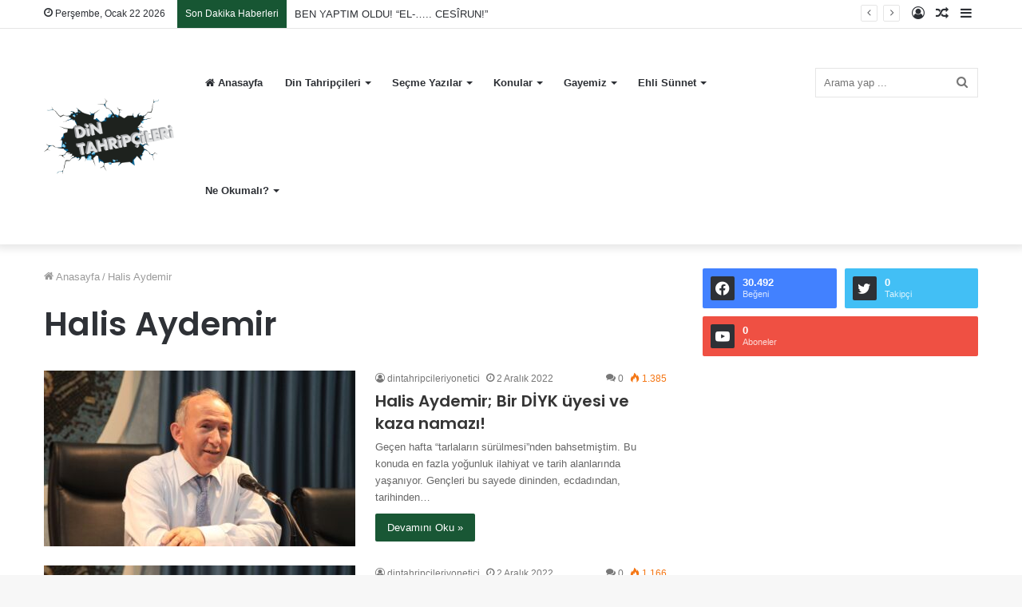

--- FILE ---
content_type: text/html; charset=UTF-8
request_url: https://dintahripcileri.com/halis-aydemir/
body_size: 18226
content:
<!DOCTYPE html>
<html lang="tr" class="" data-skin="light">
<head>
	<meta charset="UTF-8" />
	<link rel="profile" href="http://gmpg.org/xfn/11" />
	<title>Halis Aydemir &#8211; Din Tahripçileri İnternet Sitesi</title>

<meta http-equiv='x-dns-prefetch-control' content='on'>
<link rel='dns-prefetch' href='//cdnjs.cloudflare.com' />
<link rel='dns-prefetch' href='//ajax.googleapis.com' />
<link rel='dns-prefetch' href='//fonts.googleapis.com' />
<link rel='dns-prefetch' href='//fonts.gstatic.com' />
<link rel='dns-prefetch' href='//s.gravatar.com' />
<link rel='dns-prefetch' href='//www.google-analytics.com' />
<link rel='preload' as='image' href='https://dintahripcileri.com/wp-content/uploads/2022/11/logo-son.png'>
<link rel='preload' as='font' href='https://dintahripcileri.com/wp-content/themes/jannah/assets/fonts/tielabs-fonticon/tielabs-fonticon.woff' type='font/woff' crossorigin='anonymous' />
<link rel='preload' as='font' href='https://dintahripcileri.com/wp-content/themes/jannah/assets/fonts/fontawesome/fa-solid-900.woff2' type='font/woff2' crossorigin='anonymous' />
<link rel='preload' as='font' href='https://dintahripcileri.com/wp-content/themes/jannah/assets/fonts/fontawesome/fa-brands-400.woff2' type='font/woff2' crossorigin='anonymous' />
<link rel='preload' as='font' href='https://dintahripcileri.com/wp-content/themes/jannah/assets/fonts/fontawesome/fa-regular-400.woff2' type='font/woff2' crossorigin='anonymous' />
<link rel='preload' as='script' href='https://ajax.googleapis.com/ajax/libs/webfont/1/webfont.js'>
<meta name='robots' content='max-image-preview:large' />
<link rel='dns-prefetch' href='//www.googletagmanager.com' />
<link rel="alternate" type="application/rss+xml" title="Din Tahripçileri İnternet Sitesi &raquo; akışı" href="https://dintahripcileri.com/feed/" />
<link rel="alternate" type="application/rss+xml" title="Din Tahripçileri İnternet Sitesi &raquo; yorum akışı" href="https://dintahripcileri.com/comments/feed/" />
<link rel="alternate" type="application/rss+xml" title="Din Tahripçileri İnternet Sitesi &raquo; Halis Aydemir kategori akışı" href="https://dintahripcileri.com/halis-aydemir/feed/" />
<script type="text/javascript">
/* <![CDATA[ */
window._wpemojiSettings = {"baseUrl":"https:\/\/s.w.org\/images\/core\/emoji\/14.0.0\/72x72\/","ext":".png","svgUrl":"https:\/\/s.w.org\/images\/core\/emoji\/14.0.0\/svg\/","svgExt":".svg","source":{"concatemoji":"https:\/\/dintahripcileri.com\/wp-includes\/js\/wp-emoji-release.min.js?ver=6.4.7"}};
/*! This file is auto-generated */
!function(i,n){var o,s,e;function c(e){try{var t={supportTests:e,timestamp:(new Date).valueOf()};sessionStorage.setItem(o,JSON.stringify(t))}catch(e){}}function p(e,t,n){e.clearRect(0,0,e.canvas.width,e.canvas.height),e.fillText(t,0,0);var t=new Uint32Array(e.getImageData(0,0,e.canvas.width,e.canvas.height).data),r=(e.clearRect(0,0,e.canvas.width,e.canvas.height),e.fillText(n,0,0),new Uint32Array(e.getImageData(0,0,e.canvas.width,e.canvas.height).data));return t.every(function(e,t){return e===r[t]})}function u(e,t,n){switch(t){case"flag":return n(e,"\ud83c\udff3\ufe0f\u200d\u26a7\ufe0f","\ud83c\udff3\ufe0f\u200b\u26a7\ufe0f")?!1:!n(e,"\ud83c\uddfa\ud83c\uddf3","\ud83c\uddfa\u200b\ud83c\uddf3")&&!n(e,"\ud83c\udff4\udb40\udc67\udb40\udc62\udb40\udc65\udb40\udc6e\udb40\udc67\udb40\udc7f","\ud83c\udff4\u200b\udb40\udc67\u200b\udb40\udc62\u200b\udb40\udc65\u200b\udb40\udc6e\u200b\udb40\udc67\u200b\udb40\udc7f");case"emoji":return!n(e,"\ud83e\udef1\ud83c\udffb\u200d\ud83e\udef2\ud83c\udfff","\ud83e\udef1\ud83c\udffb\u200b\ud83e\udef2\ud83c\udfff")}return!1}function f(e,t,n){var r="undefined"!=typeof WorkerGlobalScope&&self instanceof WorkerGlobalScope?new OffscreenCanvas(300,150):i.createElement("canvas"),a=r.getContext("2d",{willReadFrequently:!0}),o=(a.textBaseline="top",a.font="600 32px Arial",{});return e.forEach(function(e){o[e]=t(a,e,n)}),o}function t(e){var t=i.createElement("script");t.src=e,t.defer=!0,i.head.appendChild(t)}"undefined"!=typeof Promise&&(o="wpEmojiSettingsSupports",s=["flag","emoji"],n.supports={everything:!0,everythingExceptFlag:!0},e=new Promise(function(e){i.addEventListener("DOMContentLoaded",e,{once:!0})}),new Promise(function(t){var n=function(){try{var e=JSON.parse(sessionStorage.getItem(o));if("object"==typeof e&&"number"==typeof e.timestamp&&(new Date).valueOf()<e.timestamp+604800&&"object"==typeof e.supportTests)return e.supportTests}catch(e){}return null}();if(!n){if("undefined"!=typeof Worker&&"undefined"!=typeof OffscreenCanvas&&"undefined"!=typeof URL&&URL.createObjectURL&&"undefined"!=typeof Blob)try{var e="postMessage("+f.toString()+"("+[JSON.stringify(s),u.toString(),p.toString()].join(",")+"));",r=new Blob([e],{type:"text/javascript"}),a=new Worker(URL.createObjectURL(r),{name:"wpTestEmojiSupports"});return void(a.onmessage=function(e){c(n=e.data),a.terminate(),t(n)})}catch(e){}c(n=f(s,u,p))}t(n)}).then(function(e){for(var t in e)n.supports[t]=e[t],n.supports.everything=n.supports.everything&&n.supports[t],"flag"!==t&&(n.supports.everythingExceptFlag=n.supports.everythingExceptFlag&&n.supports[t]);n.supports.everythingExceptFlag=n.supports.everythingExceptFlag&&!n.supports.flag,n.DOMReady=!1,n.readyCallback=function(){n.DOMReady=!0}}).then(function(){return e}).then(function(){var e;n.supports.everything||(n.readyCallback(),(e=n.source||{}).concatemoji?t(e.concatemoji):e.wpemoji&&e.twemoji&&(t(e.twemoji),t(e.wpemoji)))}))}((window,document),window._wpemojiSettings);
/* ]]> */
</script>
<link rel='stylesheet' id='embed-pdf-viewer-css' href='https://dintahripcileri.com/wp-content/plugins/embed-pdf-viewer/css/embed-pdf-viewer.css?ver=6.4.7' type='text/css' media='screen' />
<style id='wp-emoji-styles-inline-css' type='text/css'>

	img.wp-smiley, img.emoji {
		display: inline !important;
		border: none !important;
		box-shadow: none !important;
		height: 1em !important;
		width: 1em !important;
		margin: 0 0.07em !important;
		vertical-align: -0.1em !important;
		background: none !important;
		padding: 0 !important;
	}
</style>
<style id='classic-theme-styles-inline-css' type='text/css'>
/*! This file is auto-generated */
.wp-block-button__link{color:#fff;background-color:#32373c;border-radius:9999px;box-shadow:none;text-decoration:none;padding:calc(.667em + 2px) calc(1.333em + 2px);font-size:1.125em}.wp-block-file__button{background:#32373c;color:#fff;text-decoration:none}
</style>
<style id='global-styles-inline-css' type='text/css'>
body{--wp--preset--color--black: #000000;--wp--preset--color--cyan-bluish-gray: #abb8c3;--wp--preset--color--white: #ffffff;--wp--preset--color--pale-pink: #f78da7;--wp--preset--color--vivid-red: #cf2e2e;--wp--preset--color--luminous-vivid-orange: #ff6900;--wp--preset--color--luminous-vivid-amber: #fcb900;--wp--preset--color--light-green-cyan: #7bdcb5;--wp--preset--color--vivid-green-cyan: #00d084;--wp--preset--color--pale-cyan-blue: #8ed1fc;--wp--preset--color--vivid-cyan-blue: #0693e3;--wp--preset--color--vivid-purple: #9b51e0;--wp--preset--gradient--vivid-cyan-blue-to-vivid-purple: linear-gradient(135deg,rgba(6,147,227,1) 0%,rgb(155,81,224) 100%);--wp--preset--gradient--light-green-cyan-to-vivid-green-cyan: linear-gradient(135deg,rgb(122,220,180) 0%,rgb(0,208,130) 100%);--wp--preset--gradient--luminous-vivid-amber-to-luminous-vivid-orange: linear-gradient(135deg,rgba(252,185,0,1) 0%,rgba(255,105,0,1) 100%);--wp--preset--gradient--luminous-vivid-orange-to-vivid-red: linear-gradient(135deg,rgba(255,105,0,1) 0%,rgb(207,46,46) 100%);--wp--preset--gradient--very-light-gray-to-cyan-bluish-gray: linear-gradient(135deg,rgb(238,238,238) 0%,rgb(169,184,195) 100%);--wp--preset--gradient--cool-to-warm-spectrum: linear-gradient(135deg,rgb(74,234,220) 0%,rgb(151,120,209) 20%,rgb(207,42,186) 40%,rgb(238,44,130) 60%,rgb(251,105,98) 80%,rgb(254,248,76) 100%);--wp--preset--gradient--blush-light-purple: linear-gradient(135deg,rgb(255,206,236) 0%,rgb(152,150,240) 100%);--wp--preset--gradient--blush-bordeaux: linear-gradient(135deg,rgb(254,205,165) 0%,rgb(254,45,45) 50%,rgb(107,0,62) 100%);--wp--preset--gradient--luminous-dusk: linear-gradient(135deg,rgb(255,203,112) 0%,rgb(199,81,192) 50%,rgb(65,88,208) 100%);--wp--preset--gradient--pale-ocean: linear-gradient(135deg,rgb(255,245,203) 0%,rgb(182,227,212) 50%,rgb(51,167,181) 100%);--wp--preset--gradient--electric-grass: linear-gradient(135deg,rgb(202,248,128) 0%,rgb(113,206,126) 100%);--wp--preset--gradient--midnight: linear-gradient(135deg,rgb(2,3,129) 0%,rgb(40,116,252) 100%);--wp--preset--font-size--small: 13px;--wp--preset--font-size--medium: 20px;--wp--preset--font-size--large: 36px;--wp--preset--font-size--x-large: 42px;--wp--preset--spacing--20: 0.44rem;--wp--preset--spacing--30: 0.67rem;--wp--preset--spacing--40: 1rem;--wp--preset--spacing--50: 1.5rem;--wp--preset--spacing--60: 2.25rem;--wp--preset--spacing--70: 3.38rem;--wp--preset--spacing--80: 5.06rem;--wp--preset--shadow--natural: 6px 6px 9px rgba(0, 0, 0, 0.2);--wp--preset--shadow--deep: 12px 12px 50px rgba(0, 0, 0, 0.4);--wp--preset--shadow--sharp: 6px 6px 0px rgba(0, 0, 0, 0.2);--wp--preset--shadow--outlined: 6px 6px 0px -3px rgba(255, 255, 255, 1), 6px 6px rgba(0, 0, 0, 1);--wp--preset--shadow--crisp: 6px 6px 0px rgba(0, 0, 0, 1);}:where(.is-layout-flex){gap: 0.5em;}:where(.is-layout-grid){gap: 0.5em;}body .is-layout-flow > .alignleft{float: left;margin-inline-start: 0;margin-inline-end: 2em;}body .is-layout-flow > .alignright{float: right;margin-inline-start: 2em;margin-inline-end: 0;}body .is-layout-flow > .aligncenter{margin-left: auto !important;margin-right: auto !important;}body .is-layout-constrained > .alignleft{float: left;margin-inline-start: 0;margin-inline-end: 2em;}body .is-layout-constrained > .alignright{float: right;margin-inline-start: 2em;margin-inline-end: 0;}body .is-layout-constrained > .aligncenter{margin-left: auto !important;margin-right: auto !important;}body .is-layout-constrained > :where(:not(.alignleft):not(.alignright):not(.alignfull)){max-width: var(--wp--style--global--content-size);margin-left: auto !important;margin-right: auto !important;}body .is-layout-constrained > .alignwide{max-width: var(--wp--style--global--wide-size);}body .is-layout-flex{display: flex;}body .is-layout-flex{flex-wrap: wrap;align-items: center;}body .is-layout-flex > *{margin: 0;}body .is-layout-grid{display: grid;}body .is-layout-grid > *{margin: 0;}:where(.wp-block-columns.is-layout-flex){gap: 2em;}:where(.wp-block-columns.is-layout-grid){gap: 2em;}:where(.wp-block-post-template.is-layout-flex){gap: 1.25em;}:where(.wp-block-post-template.is-layout-grid){gap: 1.25em;}.has-black-color{color: var(--wp--preset--color--black) !important;}.has-cyan-bluish-gray-color{color: var(--wp--preset--color--cyan-bluish-gray) !important;}.has-white-color{color: var(--wp--preset--color--white) !important;}.has-pale-pink-color{color: var(--wp--preset--color--pale-pink) !important;}.has-vivid-red-color{color: var(--wp--preset--color--vivid-red) !important;}.has-luminous-vivid-orange-color{color: var(--wp--preset--color--luminous-vivid-orange) !important;}.has-luminous-vivid-amber-color{color: var(--wp--preset--color--luminous-vivid-amber) !important;}.has-light-green-cyan-color{color: var(--wp--preset--color--light-green-cyan) !important;}.has-vivid-green-cyan-color{color: var(--wp--preset--color--vivid-green-cyan) !important;}.has-pale-cyan-blue-color{color: var(--wp--preset--color--pale-cyan-blue) !important;}.has-vivid-cyan-blue-color{color: var(--wp--preset--color--vivid-cyan-blue) !important;}.has-vivid-purple-color{color: var(--wp--preset--color--vivid-purple) !important;}.has-black-background-color{background-color: var(--wp--preset--color--black) !important;}.has-cyan-bluish-gray-background-color{background-color: var(--wp--preset--color--cyan-bluish-gray) !important;}.has-white-background-color{background-color: var(--wp--preset--color--white) !important;}.has-pale-pink-background-color{background-color: var(--wp--preset--color--pale-pink) !important;}.has-vivid-red-background-color{background-color: var(--wp--preset--color--vivid-red) !important;}.has-luminous-vivid-orange-background-color{background-color: var(--wp--preset--color--luminous-vivid-orange) !important;}.has-luminous-vivid-amber-background-color{background-color: var(--wp--preset--color--luminous-vivid-amber) !important;}.has-light-green-cyan-background-color{background-color: var(--wp--preset--color--light-green-cyan) !important;}.has-vivid-green-cyan-background-color{background-color: var(--wp--preset--color--vivid-green-cyan) !important;}.has-pale-cyan-blue-background-color{background-color: var(--wp--preset--color--pale-cyan-blue) !important;}.has-vivid-cyan-blue-background-color{background-color: var(--wp--preset--color--vivid-cyan-blue) !important;}.has-vivid-purple-background-color{background-color: var(--wp--preset--color--vivid-purple) !important;}.has-black-border-color{border-color: var(--wp--preset--color--black) !important;}.has-cyan-bluish-gray-border-color{border-color: var(--wp--preset--color--cyan-bluish-gray) !important;}.has-white-border-color{border-color: var(--wp--preset--color--white) !important;}.has-pale-pink-border-color{border-color: var(--wp--preset--color--pale-pink) !important;}.has-vivid-red-border-color{border-color: var(--wp--preset--color--vivid-red) !important;}.has-luminous-vivid-orange-border-color{border-color: var(--wp--preset--color--luminous-vivid-orange) !important;}.has-luminous-vivid-amber-border-color{border-color: var(--wp--preset--color--luminous-vivid-amber) !important;}.has-light-green-cyan-border-color{border-color: var(--wp--preset--color--light-green-cyan) !important;}.has-vivid-green-cyan-border-color{border-color: var(--wp--preset--color--vivid-green-cyan) !important;}.has-pale-cyan-blue-border-color{border-color: var(--wp--preset--color--pale-cyan-blue) !important;}.has-vivid-cyan-blue-border-color{border-color: var(--wp--preset--color--vivid-cyan-blue) !important;}.has-vivid-purple-border-color{border-color: var(--wp--preset--color--vivid-purple) !important;}.has-vivid-cyan-blue-to-vivid-purple-gradient-background{background: var(--wp--preset--gradient--vivid-cyan-blue-to-vivid-purple) !important;}.has-light-green-cyan-to-vivid-green-cyan-gradient-background{background: var(--wp--preset--gradient--light-green-cyan-to-vivid-green-cyan) !important;}.has-luminous-vivid-amber-to-luminous-vivid-orange-gradient-background{background: var(--wp--preset--gradient--luminous-vivid-amber-to-luminous-vivid-orange) !important;}.has-luminous-vivid-orange-to-vivid-red-gradient-background{background: var(--wp--preset--gradient--luminous-vivid-orange-to-vivid-red) !important;}.has-very-light-gray-to-cyan-bluish-gray-gradient-background{background: var(--wp--preset--gradient--very-light-gray-to-cyan-bluish-gray) !important;}.has-cool-to-warm-spectrum-gradient-background{background: var(--wp--preset--gradient--cool-to-warm-spectrum) !important;}.has-blush-light-purple-gradient-background{background: var(--wp--preset--gradient--blush-light-purple) !important;}.has-blush-bordeaux-gradient-background{background: var(--wp--preset--gradient--blush-bordeaux) !important;}.has-luminous-dusk-gradient-background{background: var(--wp--preset--gradient--luminous-dusk) !important;}.has-pale-ocean-gradient-background{background: var(--wp--preset--gradient--pale-ocean) !important;}.has-electric-grass-gradient-background{background: var(--wp--preset--gradient--electric-grass) !important;}.has-midnight-gradient-background{background: var(--wp--preset--gradient--midnight) !important;}.has-small-font-size{font-size: var(--wp--preset--font-size--small) !important;}.has-medium-font-size{font-size: var(--wp--preset--font-size--medium) !important;}.has-large-font-size{font-size: var(--wp--preset--font-size--large) !important;}.has-x-large-font-size{font-size: var(--wp--preset--font-size--x-large) !important;}
.wp-block-navigation a:where(:not(.wp-element-button)){color: inherit;}
:where(.wp-block-post-template.is-layout-flex){gap: 1.25em;}:where(.wp-block-post-template.is-layout-grid){gap: 1.25em;}
:where(.wp-block-columns.is-layout-flex){gap: 2em;}:where(.wp-block-columns.is-layout-grid){gap: 2em;}
.wp-block-pullquote{font-size: 1.5em;line-height: 1.6;}
</style>
<link rel='stylesheet' id='contact-form-7-css' href='https://dintahripcileri.com/wp-content/plugins/contact-form-7/includes/css/styles.css?ver=5.1.1' type='text/css' media='all' />
<link rel='stylesheet' id='rs-plugin-settings-css' href='https://dintahripcileri.com/wp-content/plugins/revslider/public/assets/css/settings.css?ver=5.4.7.3' type='text/css' media='all' />
<style id='rs-plugin-settings-inline-css' type='text/css'>
.tp-caption a{color:#ff7302;text-shadow:none;-webkit-transition:all 0.2s ease-out;-moz-transition:all 0.2s ease-out;-o-transition:all 0.2s ease-out;-ms-transition:all 0.2s ease-out}.tp-caption a:hover{color:#ffa902}
</style>
<link rel='stylesheet' id='taqyeem-buttons-style-css' href='https://dintahripcileri.com/wp-content/plugins/taqyeem-buttons/assets/style.css?ver=6.4.7' type='text/css' media='all' />
<link rel='stylesheet' id='tie-css-base-css' href='https://dintahripcileri.com/wp-content/themes/jannah/assets/css/base.min.css?ver=5.4.10' type='text/css' media='all' />
<link rel='stylesheet' id='tie-css-styles-css' href='https://dintahripcileri.com/wp-content/themes/jannah/assets/css/style.min.css?ver=5.4.10' type='text/css' media='all' />
<link rel='stylesheet' id='tie-css-widgets-css' href='https://dintahripcileri.com/wp-content/themes/jannah/assets/css/widgets.min.css?ver=5.4.10' type='text/css' media='all' />
<link rel='stylesheet' id='tie-css-helpers-css' href='https://dintahripcileri.com/wp-content/themes/jannah/assets/css/helpers.min.css?ver=5.4.10' type='text/css' media='all' />
<link rel='stylesheet' id='tie-fontawesome5-css' href='https://dintahripcileri.com/wp-content/themes/jannah/assets/css/fontawesome.css?ver=5.4.10' type='text/css' media='all' />
<link rel='stylesheet' id='tie-css-ilightbox-css' href='https://dintahripcileri.com/wp-content/themes/jannah/assets/ilightbox/dark-skin/skin.css?ver=5.4.10' type='text/css' media='all' />
<link rel='stylesheet' id='tie-css-shortcodes-css' href='https://dintahripcileri.com/wp-content/themes/jannah/assets/css/plugins/shortcodes.min.css?ver=5.4.10' type='text/css' media='all' />
<link rel='stylesheet' id='taqyeem-styles-css' href='https://dintahripcileri.com/wp-content/themes/jannah/assets/css/plugins/taqyeem.min.css?ver=5.4.10' type='text/css' media='all' />
<style id='taqyeem-styles-inline-css' type='text/css'>
.wf-active .logo-text,.wf-active h1,.wf-active h2,.wf-active h3,.wf-active h4,.wf-active h5,.wf-active h6,.wf-active .the-subtitle{font-family: 'Poppins';}.brand-title,a:hover,.tie-popup-search-submit,#logo.text-logo a,.theme-header nav .components #search-submit:hover,.theme-header .header-nav .components > li:hover > a,.theme-header .header-nav .components li a:hover,.main-menu ul.cats-vertical li a.is-active,.main-menu ul.cats-vertical li a:hover,.main-nav li.mega-menu .post-meta a:hover,.main-nav li.mega-menu .post-box-title a:hover,.search-in-main-nav.autocomplete-suggestions a:hover,#main-nav .menu ul:not(.cats-horizontal) li:hover > a,#main-nav .menu ul li.current-menu-item:not(.mega-link-column) > a,.top-nav .menu li:hover > a,.top-nav .menu > .tie-current-menu > a,.search-in-top-nav.autocomplete-suggestions .post-title a:hover,div.mag-box .mag-box-options .mag-box-filter-links a.active,.mag-box-filter-links .flexMenu-viewMore:hover > a,.stars-rating-active,body .tabs.tabs .active > a,.video-play-icon,.spinner-circle:after,#go-to-content:hover,.comment-list .comment-author .fn,.commentlist .comment-author .fn,blockquote::before,blockquote cite,blockquote.quote-simple p,.multiple-post-pages a:hover,#story-index li .is-current,.latest-tweets-widget .twitter-icon-wrap span,.wide-slider-nav-wrapper .slide,.wide-next-prev-slider-wrapper .tie-slider-nav li:hover span,.review-final-score h3,#mobile-menu-icon:hover .menu-text,body .entry a,.dark-skin body .entry a,.entry .post-bottom-meta a:hover,.comment-list .comment-content a,q a,blockquote a,.widget.tie-weather-widget .icon-basecloud-bg:after,.site-footer a:hover,.site-footer .stars-rating-active,.site-footer .twitter-icon-wrap span,.site-info a:hover{color: #175633;}#instagram-link a:hover{color: #175633 !important;border-color: #175633 !important;}[type='submit'],.button,.generic-button a,.generic-button button,.theme-header .header-nav .comp-sub-menu a.button.guest-btn:hover,.theme-header .header-nav .comp-sub-menu a.checkout-button,nav.main-nav .menu > li.tie-current-menu > a,nav.main-nav .menu > li:hover > a,.main-menu .mega-links-head:after,.main-nav .mega-menu.mega-cat .cats-horizontal li a.is-active,#mobile-menu-icon:hover .nav-icon,#mobile-menu-icon:hover .nav-icon:before,#mobile-menu-icon:hover .nav-icon:after,.search-in-main-nav.autocomplete-suggestions a.button,.search-in-top-nav.autocomplete-suggestions a.button,.spinner > div,.post-cat,.pages-numbers li.current span,.multiple-post-pages > span,#tie-wrapper .mejs-container .mejs-controls,.mag-box-filter-links a:hover,.slider-arrow-nav a:not(.pagination-disabled):hover,.comment-list .reply a:hover,.commentlist .reply a:hover,#reading-position-indicator,#story-index-icon,.videos-block .playlist-title,.review-percentage .review-item span span,.tie-slick-dots li.slick-active button,.tie-slick-dots li button:hover,.digital-rating-static,.timeline-widget li a:hover .date:before,#wp-calendar #today,.posts-list-counter li.widget-post-list:before,.cat-counter a + span,.tie-slider-nav li span:hover,.fullwidth-area .widget_tag_cloud .tagcloud a:hover,.magazine2:not(.block-head-4) .dark-widgetized-area ul.tabs a:hover,.magazine2:not(.block-head-4) .dark-widgetized-area ul.tabs .active a,.magazine1 .dark-widgetized-area ul.tabs a:hover,.magazine1 .dark-widgetized-area ul.tabs .active a,.block-head-4.magazine2 .dark-widgetized-area .tabs.tabs .active a,.block-head-4.magazine2 .dark-widgetized-area .tabs > .active a:before,.block-head-4.magazine2 .dark-widgetized-area .tabs > .active a:after,.demo_store,.demo #logo:after,.demo #sticky-logo:after,.widget.tie-weather-widget,span.video-close-btn:hover,#go-to-top,.latest-tweets-widget .slider-links .button:not(:hover){background-color: #175633;color: #FFFFFF;}.tie-weather-widget .widget-title .the-subtitle,.block-head-4.magazine2 #footer .tabs .active a:hover{color: #FFFFFF;}pre,code,.pages-numbers li.current span,.theme-header .header-nav .comp-sub-menu a.button.guest-btn:hover,.multiple-post-pages > span,.post-content-slideshow .tie-slider-nav li span:hover,#tie-body .tie-slider-nav li > span:hover,.slider-arrow-nav a:not(.pagination-disabled):hover,.main-nav .mega-menu.mega-cat .cats-horizontal li a.is-active,.main-nav .mega-menu.mega-cat .cats-horizontal li a:hover,.main-menu .menu > li > .menu-sub-content{border-color: #175633;}.main-menu .menu > li.tie-current-menu{border-bottom-color: #175633;}.top-nav .menu li.tie-current-menu > a:before,.top-nav .menu li.menu-item-has-children:hover > a:before{border-top-color: #175633;}.main-nav .main-menu .menu > li.tie-current-menu > a:before,.main-nav .main-menu .menu > li:hover > a:before{border-top-color: #FFFFFF;}header.main-nav-light .main-nav .menu-item-has-children li:hover > a:before,header.main-nav-light .main-nav .mega-menu li:hover > a:before{border-left-color: #175633;}.rtl header.main-nav-light .main-nav .menu-item-has-children li:hover > a:before,.rtl header.main-nav-light .main-nav .mega-menu li:hover > a:before{border-right-color: #175633;border-left-color: transparent;}.top-nav ul.menu li .menu-item-has-children:hover > a:before{border-top-color: transparent;border-left-color: #175633;}.rtl .top-nav ul.menu li .menu-item-has-children:hover > a:before{border-left-color: transparent;border-right-color: #175633;}::-moz-selection{background-color: #175633;color: #FFFFFF;}::selection{background-color: #175633;color: #FFFFFF;}circle.circle_bar{stroke: #175633;}#reading-position-indicator{box-shadow: 0 0 10px rgba( 23,86,51,0.7);}#logo.text-logo a:hover,body .entry a:hover,.dark-skin body .entry a:hover,.comment-list .comment-content a:hover,.block-head-4.magazine2 .site-footer .tabs li a:hover,q a:hover,blockquote a:hover{color: #002401;}.button:hover,input[type='submit']:hover,.generic-button a:hover,.generic-button button:hover,a.post-cat:hover,.site-footer .button:hover,.site-footer [type='submit']:hover,.search-in-main-nav.autocomplete-suggestions a.button:hover,.search-in-top-nav.autocomplete-suggestions a.button:hover,.theme-header .header-nav .comp-sub-menu a.checkout-button:hover{background-color: #002401;color: #FFFFFF;}.theme-header .header-nav .comp-sub-menu a.checkout-button:not(:hover),body .entry a.button{color: #FFFFFF;}#story-index.is-compact .story-index-content{background-color: #175633;}#story-index.is-compact .story-index-content a,#story-index.is-compact .story-index-content .is-current{color: #FFFFFF;}#tie-body .mag-box-title h3 a,#tie-body .block-more-button{color: #175633;}#tie-body .mag-box-title h3 a:hover,#tie-body .block-more-button:hover{color: #002401;}#tie-body .mag-box-title{color: #175633;}#tie-body .mag-box-title:before{border-top-color: #175633;}#tie-body .mag-box-title:after,#tie-body #footer .widget-title:after{background-color: #175633;}.brand-title,a:hover,.tie-popup-search-submit,#logo.text-logo a,.theme-header nav .components #search-submit:hover,.theme-header .header-nav .components > li:hover > a,.theme-header .header-nav .components li a:hover,.main-menu ul.cats-vertical li a.is-active,.main-menu ul.cats-vertical li a:hover,.main-nav li.mega-menu .post-meta a:hover,.main-nav li.mega-menu .post-box-title a:hover,.search-in-main-nav.autocomplete-suggestions a:hover,#main-nav .menu ul:not(.cats-horizontal) li:hover > a,#main-nav .menu ul li.current-menu-item:not(.mega-link-column) > a,.top-nav .menu li:hover > a,.top-nav .menu > .tie-current-menu > a,.search-in-top-nav.autocomplete-suggestions .post-title a:hover,div.mag-box .mag-box-options .mag-box-filter-links a.active,.mag-box-filter-links .flexMenu-viewMore:hover > a,.stars-rating-active,body .tabs.tabs .active > a,.video-play-icon,.spinner-circle:after,#go-to-content:hover,.comment-list .comment-author .fn,.commentlist .comment-author .fn,blockquote::before,blockquote cite,blockquote.quote-simple p,.multiple-post-pages a:hover,#story-index li .is-current,.latest-tweets-widget .twitter-icon-wrap span,.wide-slider-nav-wrapper .slide,.wide-next-prev-slider-wrapper .tie-slider-nav li:hover span,.review-final-score h3,#mobile-menu-icon:hover .menu-text,body .entry a,.dark-skin body .entry a,.entry .post-bottom-meta a:hover,.comment-list .comment-content a,q a,blockquote a,.widget.tie-weather-widget .icon-basecloud-bg:after,.site-footer a:hover,.site-footer .stars-rating-active,.site-footer .twitter-icon-wrap span,.site-info a:hover{color: #175633;}#instagram-link a:hover{color: #175633 !important;border-color: #175633 !important;}[type='submit'],.button,.generic-button a,.generic-button button,.theme-header .header-nav .comp-sub-menu a.button.guest-btn:hover,.theme-header .header-nav .comp-sub-menu a.checkout-button,nav.main-nav .menu > li.tie-current-menu > a,nav.main-nav .menu > li:hover > a,.main-menu .mega-links-head:after,.main-nav .mega-menu.mega-cat .cats-horizontal li a.is-active,#mobile-menu-icon:hover .nav-icon,#mobile-menu-icon:hover .nav-icon:before,#mobile-menu-icon:hover .nav-icon:after,.search-in-main-nav.autocomplete-suggestions a.button,.search-in-top-nav.autocomplete-suggestions a.button,.spinner > div,.post-cat,.pages-numbers li.current span,.multiple-post-pages > span,#tie-wrapper .mejs-container .mejs-controls,.mag-box-filter-links a:hover,.slider-arrow-nav a:not(.pagination-disabled):hover,.comment-list .reply a:hover,.commentlist .reply a:hover,#reading-position-indicator,#story-index-icon,.videos-block .playlist-title,.review-percentage .review-item span span,.tie-slick-dots li.slick-active button,.tie-slick-dots li button:hover,.digital-rating-static,.timeline-widget li a:hover .date:before,#wp-calendar #today,.posts-list-counter li.widget-post-list:before,.cat-counter a + span,.tie-slider-nav li span:hover,.fullwidth-area .widget_tag_cloud .tagcloud a:hover,.magazine2:not(.block-head-4) .dark-widgetized-area ul.tabs a:hover,.magazine2:not(.block-head-4) .dark-widgetized-area ul.tabs .active a,.magazine1 .dark-widgetized-area ul.tabs a:hover,.magazine1 .dark-widgetized-area ul.tabs .active a,.block-head-4.magazine2 .dark-widgetized-area .tabs.tabs .active a,.block-head-4.magazine2 .dark-widgetized-area .tabs > .active a:before,.block-head-4.magazine2 .dark-widgetized-area .tabs > .active a:after,.demo_store,.demo #logo:after,.demo #sticky-logo:after,.widget.tie-weather-widget,span.video-close-btn:hover,#go-to-top,.latest-tweets-widget .slider-links .button:not(:hover){background-color: #175633;color: #FFFFFF;}.tie-weather-widget .widget-title .the-subtitle,.block-head-4.magazine2 #footer .tabs .active a:hover{color: #FFFFFF;}pre,code,.pages-numbers li.current span,.theme-header .header-nav .comp-sub-menu a.button.guest-btn:hover,.multiple-post-pages > span,.post-content-slideshow .tie-slider-nav li span:hover,#tie-body .tie-slider-nav li > span:hover,.slider-arrow-nav a:not(.pagination-disabled):hover,.main-nav .mega-menu.mega-cat .cats-horizontal li a.is-active,.main-nav .mega-menu.mega-cat .cats-horizontal li a:hover,.main-menu .menu > li > .menu-sub-content{border-color: #175633;}.main-menu .menu > li.tie-current-menu{border-bottom-color: #175633;}.top-nav .menu li.tie-current-menu > a:before,.top-nav .menu li.menu-item-has-children:hover > a:before{border-top-color: #175633;}.main-nav .main-menu .menu > li.tie-current-menu > a:before,.main-nav .main-menu .menu > li:hover > a:before{border-top-color: #FFFFFF;}header.main-nav-light .main-nav .menu-item-has-children li:hover > a:before,header.main-nav-light .main-nav .mega-menu li:hover > a:before{border-left-color: #175633;}.rtl header.main-nav-light .main-nav .menu-item-has-children li:hover > a:before,.rtl header.main-nav-light .main-nav .mega-menu li:hover > a:before{border-right-color: #175633;border-left-color: transparent;}.top-nav ul.menu li .menu-item-has-children:hover > a:before{border-top-color: transparent;border-left-color: #175633;}.rtl .top-nav ul.menu li .menu-item-has-children:hover > a:before{border-left-color: transparent;border-right-color: #175633;}::-moz-selection{background-color: #175633;color: #FFFFFF;}::selection{background-color: #175633;color: #FFFFFF;}circle.circle_bar{stroke: #175633;}#reading-position-indicator{box-shadow: 0 0 10px rgba( 23,86,51,0.7);}#logo.text-logo a:hover,body .entry a:hover,.dark-skin body .entry a:hover,.comment-list .comment-content a:hover,.block-head-4.magazine2 .site-footer .tabs li a:hover,q a:hover,blockquote a:hover{color: #002401;}.button:hover,input[type='submit']:hover,.generic-button a:hover,.generic-button button:hover,a.post-cat:hover,.site-footer .button:hover,.site-footer [type='submit']:hover,.search-in-main-nav.autocomplete-suggestions a.button:hover,.search-in-top-nav.autocomplete-suggestions a.button:hover,.theme-header .header-nav .comp-sub-menu a.checkout-button:hover{background-color: #002401;color: #FFFFFF;}.theme-header .header-nav .comp-sub-menu a.checkout-button:not(:hover),body .entry a.button{color: #FFFFFF;}#story-index.is-compact .story-index-content{background-color: #175633;}#story-index.is-compact .story-index-content a,#story-index.is-compact .story-index-content .is-current{color: #FFFFFF;}#tie-body .mag-box-title h3 a,#tie-body .block-more-button{color: #175633;}#tie-body .mag-box-title h3 a:hover,#tie-body .block-more-button:hover{color: #002401;}#tie-body .mag-box-title{color: #175633;}#tie-body .mag-box-title:before{border-top-color: #175633;}#tie-body .mag-box-title:after,#tie-body #footer .widget-title:after{background-color: #175633;}#top-nav .breaking-title{color: #FFFFFF;}#top-nav .breaking-title:before{background-color: #175633;}#top-nav .breaking-news-nav li:hover{background-color: #175633;border-color: #175633;}#site-info{background-color: #175633;}#site-info,#site-info ul.social-icons li a:not(:hover) span{color: #ffffff;}
</style>
<script type="text/javascript" src="https://dintahripcileri.com/wp-includes/js/jquery/jquery.min.js?ver=3.7.1" id="jquery-core-js"></script>
<script type="text/javascript" src="https://dintahripcileri.com/wp-includes/js/jquery/jquery-migrate.min.js?ver=3.4.1" id="jquery-migrate-js"></script>
<script type="text/javascript" src="https://dintahripcileri.com/wp-content/plugins/revslider/public/assets/js/jquery.themepunch.tools.min.js?ver=5.4.7.3" id="tp-tools-js"></script>
<script type="text/javascript" src="https://dintahripcileri.com/wp-content/plugins/revslider/public/assets/js/jquery.themepunch.revolution.min.js?ver=5.4.7.3" id="revmin-js"></script>

<!-- Google Analytics snippet added by Site Kit -->
<script type="text/javascript" src="https://www.googletagmanager.com/gtag/js?id=UA-257256425-1" id="google_gtagjs-js" async></script>
<script type="text/javascript" id="google_gtagjs-js-after">
/* <![CDATA[ */
window.dataLayer = window.dataLayer || [];function gtag(){dataLayer.push(arguments);}
gtag('set', 'linker', {"domains":["dintahripcileri.com"]} );
gtag("js", new Date());
gtag("set", "developer_id.dZTNiMT", true);
gtag("config", "UA-257256425-1", {"anonymize_ip":true});
gtag("config", "G-NGM8N9BM7S");
/* ]]> */
</script>

<!-- End Google Analytics snippet added by Site Kit -->
<link rel="https://api.w.org/" href="https://dintahripcileri.com/wp-json/" /><link rel="alternate" type="application/json" href="https://dintahripcileri.com/wp-json/wp/v2/categories/124" /><link rel="EditURI" type="application/rsd+xml" title="RSD" href="https://dintahripcileri.com/xmlrpc.php?rsd" />
<meta name="generator" content="WordPress 6.4.7" />
<meta name="generator" content="Site Kit by Google 1.94.0" /><script type='text/javascript'>
/* <![CDATA[ */
var taqyeem = {"ajaxurl":"https://dintahripcileri.com/wp-admin/admin-ajax.php" , "your_rating":"Your Rating:"};
/* ]]> */
</script>

<meta http-equiv="X-UA-Compatible" content="IE=edge">
<meta name="theme-color" content="#175633" /><meta name="viewport" content="width=device-width, initial-scale=1.0" /><meta name="generator" content="Powered by WPBakery Page Builder - drag and drop page builder for WordPress."/>
<!--[if lte IE 9]><link rel="stylesheet" type="text/css" href="https://dintahripcileri.com/wp-content/plugins/js_composer/assets/css/vc_lte_ie9.min.css" media="screen"><![endif]--><meta name="generator" content="Powered by Slider Revolution 5.4.7.3 - responsive, Mobile-Friendly Slider Plugin for WordPress with comfortable drag and drop interface." />
<link rel="icon" href="https://dintahripcileri.com/wp-content/uploads/2016/12/cropped-din-1-32x32.png" sizes="32x32" />
<link rel="icon" href="https://dintahripcileri.com/wp-content/uploads/2016/12/cropped-din-1-192x192.png" sizes="192x192" />
<link rel="apple-touch-icon" href="https://dintahripcileri.com/wp-content/uploads/2016/12/cropped-din-1-180x180.png" />
<meta name="msapplication-TileImage" content="https://dintahripcileri.com/wp-content/uploads/2016/12/cropped-din-1-270x270.png" />
<script type="text/javascript">function setREVStartSize(e){									
						try{ e.c=jQuery(e.c);var i=jQuery(window).width(),t=9999,r=0,n=0,l=0,f=0,s=0,h=0;
							if(e.responsiveLevels&&(jQuery.each(e.responsiveLevels,function(e,f){f>i&&(t=r=f,l=e),i>f&&f>r&&(r=f,n=e)}),t>r&&(l=n)),f=e.gridheight[l]||e.gridheight[0]||e.gridheight,s=e.gridwidth[l]||e.gridwidth[0]||e.gridwidth,h=i/s,h=h>1?1:h,f=Math.round(h*f),"fullscreen"==e.sliderLayout){var u=(e.c.width(),jQuery(window).height());if(void 0!=e.fullScreenOffsetContainer){var c=e.fullScreenOffsetContainer.split(",");if (c) jQuery.each(c,function(e,i){u=jQuery(i).length>0?u-jQuery(i).outerHeight(!0):u}),e.fullScreenOffset.split("%").length>1&&void 0!=e.fullScreenOffset&&e.fullScreenOffset.length>0?u-=jQuery(window).height()*parseInt(e.fullScreenOffset,0)/100:void 0!=e.fullScreenOffset&&e.fullScreenOffset.length>0&&(u-=parseInt(e.fullScreenOffset,0))}f=u}else void 0!=e.minHeight&&f<e.minHeight&&(f=e.minHeight);e.c.closest(".rev_slider_wrapper").css({height:f})					
						}catch(d){console.log("Failure at Presize of Slider:"+d)}						
					};</script>
<noscript><style type="text/css"> .wpb_animate_when_almost_visible { opacity: 1; }</style></noscript></head>

<body id="tie-body" class="archive category category-halis-aydemir category-124 tie-no-js wrapper-has-shadow block-head-1 magazine2 is-thumb-overlay-disabled is-desktop is-header-layout-4 sidebar-right has-sidebar wpb-js-composer js-comp-ver-5.4.7 vc_responsive">



<div class="background-overlay">

	<div id="tie-container" class="site tie-container">

		
		<div id="tie-wrapper">

			
<header id="theme-header" class="theme-header header-layout-4 header-layout-1 main-nav-light main-nav-default-light main-nav-below no-stream-item top-nav-active top-nav-light top-nav-default-light top-nav-above has-shadow has-normal-width-logo mobile-header-default">
	
<nav id="top-nav"  class="has-date-breaking-components top-nav header-nav has-breaking-news" aria-label="İkincil Menü">
	<div class="container">
		<div class="topbar-wrapper">

			
					<div class="topbar-today-date tie-icon">
						Perşembe, Ocak 22 2026					</div>
					
			<div class="tie-alignleft">
				
<div class="breaking controls-is-active">

	<span class="breaking-title">
		<span class="tie-icon-bolt breaking-icon" aria-hidden="true"></span>
		<span class="breaking-title-text">Son Dakika Haberleri</span>
	</span>

	<ul id="breaking-news-in-header" class="breaking-news" data-type="reveal" data-arrows="true">

		
							<li class="news-item">
								<a href="https://dintahripcileri.com/ben-yaptim-oldu-el-cesirun/">BEN YAPTIM OLDU! “EL-….. CESÎRUN!”</a>
							</li>

							
							<li class="news-item">
								<a href="https://dintahripcileri.com/abdulhakim-arvasi-hz-said-nursiye-risale-i-nuru-yakmasini-tavsiye-ediyor/">ABDÜLHAKİM ARVASİ HZ. , SAİD NURSİ&#8217;YE RİSALE-İ NUR&#8217;U YAKMASINI TAVSİYE EDİYOR</a>
							</li>

							
							<li class="news-item">
								<a href="https://dintahripcileri.com/iran-islam-devrimi-oncesi-humeyninin-kitaplarini-israil-bastirmis/">İran İslam (!) Devrimi Öncesi Humeyni&#8217;nin Kitaplarını İsrail Bastırmış!</a>
							</li>

							
							<li class="news-item">
								<a href="https://dintahripcileri.com/diyanet-kuran-yolu-tefsiri-kimi-kaynak-ediniyor/">DİYANET KURAN YOLU TEFSİRİ KİMİ KAYNAK EDİNİYOR?</a>
							</li>

							
							<li class="news-item">
								<a href="https://dintahripcileri.com/bilimsel-tefsirler-islama-uygun-mudur/">&#8220;BİLİMSEL TEFSİR&#8221;LER İSLAM&#8217;A UYGUN MUDUR?</a>
							</li>

							
							<li class="news-item">
								<a href="https://dintahripcileri.com/halis-aydemir-iranda-sii-vahdet-konferansinda/">HALİS AYDEMİR İRAN&#8217;DA Şİİ VAHDET KONFERANSINDA</a>
							</li>

							
							<li class="news-item">
								<a href="https://dintahripcileri.com/cihat-fetvasi-basarisiz-bir-proje-miydi/">Cihat Fetvası Başarısız Bir Proje Miydi?</a>
							</li>

							
							<li class="news-item">
								<a href="https://dintahripcileri.com/prof-dr-mehmet-gormezin-hadis-anlayisi-uzerine-elestirel-bir-degerlendirme/">Prof. Dr. Mehmet Görmez’in Hadis Anlayışı Üzerine Eleştirel Bir Değerlendirme</a>
							</li>

							
							<li class="news-item">
								<a href="https://dintahripcileri.com/humeyni-bizim-kudus-diye-bir-derdimiz-yok-derdimiz-sunniler/">HUMEYNİ: &#8220;BİZİM KUDÜS DİYE BİR DERDİMİZ YOK, DERDİMİZ SÜNNİLER&#8221;</a>
							</li>

							
							<li class="news-item">
								<a href="https://dintahripcileri.com/kadir-misiroglunun-ifrazatlari/">KADİR MISIROĞLU&#8217;NUN İFRÂZATLARI</a>
							</li>

							
	</ul>
</div><!-- #breaking /-->
			</div><!-- .tie-alignleft /-->

			<div class="tie-alignright">
				<ul class="components">	<li class="side-aside-nav-icon menu-item custom-menu-link">
		<a href="#">
			<span class="tie-icon-navicon" aria-hidden="true"></span>
			<span class="screen-reader-text">Kenar Bölmesi</span>
		</a>
	</li>
		<li class="random-post-icon menu-item custom-menu-link">
		<a href="/halis-aydemir/?random-post=1" class="random-post" title="Rastgele Makale" rel="nofollow">
			<span class="tie-icon-random" aria-hidden="true"></span>
			<span class="screen-reader-text">Rastgele Makale</span>
		</a>
	</li>
	
	
		<li class=" popup-login-icon menu-item custom-menu-link">
			<a href="#" class="lgoin-btn tie-popup-trigger">
				<span class="tie-icon-author" aria-hidden="true"></span>
				<span class="screen-reader-text">Kayıt Ol</span>			</a>
		</li>

			</ul><!-- Components -->			</div><!-- .tie-alignright /-->

		</div><!-- .topbar-wrapper /-->
	</div><!-- .container /-->
</nav><!-- #top-nav /-->

<div class="main-nav-wrapper">
	<nav id="main-nav" data-skin="search-in-main-nav" class="main-nav header-nav live-search-parent" style="line-height:135px" aria-label="Birincil Menü">
		<div class="container">

			<div class="main-menu-wrapper">

				
						<div class="header-layout-1-logo" style="width:163px">
							
		<div id="logo" class="image-logo" >

			
			<a title="Din Tahripçileri İnternet Sitesi" href="https://dintahripcileri.com/">
				
				<picture class="tie-logo-default tie-logo-picture">
					<source class="tie-logo-source-default tie-logo-source" srcset="https://dintahripcileri.com/wp-content/uploads/2022/11/logo-son.png">
					<img class="tie-logo-img-default tie-logo-img" src="https://dintahripcileri.com/wp-content/uploads/2022/11/logo-son.png" alt="Din Tahripçileri İnternet Sitesi" width="163" height="95" style="max-height:95px; width: auto;" />
				</picture>
						</a>

			
		</div><!-- #logo /-->

								</div>

						<div id="mobile-header-components-area_2" class="mobile-header-components"><ul class="components"><li class="mobile-component_menu custom-menu-link"><a href="#" id="mobile-menu-icon" class=""><span class="tie-mobile-menu-icon nav-icon is-layout-1"></span><span class="screen-reader-text">Menü</span></a></li></ul></div>
				<div id="menu-components-wrap">

					
					<div class="main-menu main-menu-wrap tie-alignleft">
						<div id="main-nav-menu" class="main-menu header-menu"><ul id="menu-yeni-menu" class="menu" role="menubar"><li id="menu-item-3994" class="menu-item menu-item-type-custom menu-item-object-custom menu-item-home menu-item-3994"><a href="https://dintahripcileri.com"><span class="vc_icon_element-icon fa fa-home"></span>  Anasayfa</a></li>
<li id="menu-item-4009" class="menu-item menu-item-type-custom menu-item-object-custom menu-item-has-children menu-item-4009"><a href="#">Din Tahripçileri</a>
<ul class="sub-menu menu-sub-content">
	<li id="menu-item-4028" class="menu-item menu-item-type-post_type menu-item-object-page menu-item-4028"><a href="https://dintahripcileri.com/din-tahripcileri/">Tarihte Din Tahripçileri</a></li>
	<li id="menu-item-4046" class="menu-item menu-item-type-post_type menu-item-object-page menu-item-4046"><a href="https://dintahripcileri.com/gunumuzun-din-tahripcileri/">Günümüzden Örnekler</a></li>
</ul>
</li>
<li id="menu-item-3993" class="menu-item menu-item-type-custom menu-item-object-custom menu-item-has-children menu-item-3993"><a href="#">Seçme Yazılar</a>
<ul class="sub-menu menu-sub-content">
	<li id="menu-item-4008" class="menu-item menu-item-type-taxonomy menu-item-object-category menu-item-4008"><a href="https://dintahripcileri.com/arsiv/">Editör</a></li>
	<li id="menu-item-5467" class="menu-item menu-item-type-taxonomy menu-item-object-category menu-item-5467"><a href="https://dintahripcileri.com/yazarlar/ahmet-gelisgen/">Ahmet Gelişgen</a></li>
	<li id="menu-item-5468" class="menu-item menu-item-type-taxonomy menu-item-object-category menu-item-5468"><a href="https://dintahripcileri.com/yazarlar/ahmet-simsirgil/">Ahmet Şimşirgil</a></li>
	<li id="menu-item-5469" class="menu-item menu-item-type-taxonomy menu-item-object-category menu-item-5469"><a href="https://dintahripcileri.com/yazarlar/ali-eren/">Ali Eren</a></li>
	<li id="menu-item-7084" class="menu-item menu-item-type-taxonomy menu-item-object-category menu-item-7084"><a href="https://dintahripcileri.com/yazarlar/bedri-gencer/">Bedri Gencer</a></li>
	<li id="menu-item-5470" class="menu-item menu-item-type-taxonomy menu-item-object-category menu-item-5470"><a href="https://dintahripcileri.com/yazarlar/ebubekir-sifil/">Ebubekir Sifil</a></li>
	<li id="menu-item-5471" class="menu-item menu-item-type-taxonomy menu-item-object-category menu-item-5471"><a href="https://dintahripcileri.com/yazarlar/ekrem-bugra-ekinci/">Ekrem Buğra Ekinci</a></li>
	<li id="menu-item-5472" class="menu-item menu-item-type-taxonomy menu-item-object-category menu-item-5472"><a href="https://dintahripcileri.com/yazarlar/erem-senturk/">Erem Şentürk</a></li>
	<li id="menu-item-5920" class="menu-item menu-item-type-taxonomy menu-item-object-category menu-item-5920"><a href="https://dintahripcileri.com/yazarlar/harun-cetin/">Harun Çetin</a></li>
	<li id="menu-item-7085" class="menu-item menu-item-type-taxonomy menu-item-object-category menu-item-7085"><a href="https://dintahripcileri.com/yazarlar/huseyin-avni/">Hüseyin Avni</a></li>
	<li id="menu-item-7086" class="menu-item menu-item-type-taxonomy menu-item-object-category menu-item-7086"><a href="https://dintahripcileri.com/yazarlar/ihsan-senocak/">İhsan Şenocak</a></li>
	<li id="menu-item-5473" class="menu-item menu-item-type-taxonomy menu-item-object-category menu-item-5473"><a href="https://dintahripcileri.com/yazarlar/kemal-ozer/">Kemal Özer</a></li>
	<li id="menu-item-5474" class="menu-item menu-item-type-taxonomy menu-item-object-category menu-item-5474"><a href="https://dintahripcileri.com/yazarlar/mehmet-sevket-eygi/">Mehmet Şevket Eygi</a></li>
	<li id="menu-item-6928" class="menu-item menu-item-type-taxonomy menu-item-object-category menu-item-6928"><a href="https://dintahripcileri.com/yazarlar/meliksah-sezen/">Melikşah Sezen</a></li>
	<li id="menu-item-5475" class="menu-item menu-item-type-taxonomy menu-item-object-category menu-item-5475"><a href="https://dintahripcileri.com/yazarlar/murat-yazici/">Murat Yazıcı</a></li>
	<li id="menu-item-5476" class="menu-item menu-item-type-taxonomy menu-item-object-category menu-item-5476"><a href="https://dintahripcileri.com/yazarlar/omer-faruk-korkmaz/">Ömer Faruk Korkmaz</a></li>
	<li id="menu-item-5478" class="menu-item menu-item-type-taxonomy menu-item-object-category menu-item-5478"><a href="https://dintahripcileri.com/yazarlar/sema-marasli/">Sema Maraşlı</a></li>
	<li id="menu-item-5831" class="menu-item menu-item-type-taxonomy menu-item-object-category menu-item-5831"><a href="https://dintahripcileri.com/yazarlar/yusuf-kaplan/">Yusuf Kaplan</a></li>
	<li id="menu-item-5832" class="menu-item menu-item-type-taxonomy menu-item-object-category menu-item-5832"><a href="https://dintahripcileri.com/yazarlar/muhtelif-yazarlar/">Muhtelif Yazarlar</a></li>
</ul>
</li>
<li id="menu-item-3996" class="megamenu menu-item menu-item-type-custom menu-item-object-custom menu-item-has-children menu-item-3996"><a href="https://dintahripcileri.com/category/konular">Konular</a>
<ul class="sub-menu menu-sub-content">
	<li id="menu-item-11245" class="menu-item menu-item-type-taxonomy menu-item-object-category menu-item-11245"><a href="https://dintahripcileri.com/sia-gercegi/">Şia Gerçeği</a></li>
	<li id="menu-item-11246" class="menu-item menu-item-type-post_type menu-item-object-post menu-item-11246"><a href="https://dintahripcileri.com/modernizm-ve-mezhepsizlik/">Modernizm ve Mezhepsizlik</a></li>
	<li id="menu-item-11247" class="menu-item menu-item-type-taxonomy menu-item-object-category menu-item-11247"><a href="https://dintahripcileri.com/islamda-kadin/">İslam&#8217;da Kadın</a></li>
	<li id="menu-item-11248" class="menu-item menu-item-type-taxonomy menu-item-object-category menu-item-11248"><a href="https://dintahripcileri.com/selefilerin-anatomisi/">Selefilerin Anatomisi</a></li>
	<li id="menu-item-11249" class="menu-item menu-item-type-post_type menu-item-object-post menu-item-11249"><a href="https://dintahripcileri.com/tasavvuf-alaninda-sapmalar/">Tasavvuf Adına Sapmalar</a></li>
</ul>
</li>
<li id="menu-item-4007" class="menu-item menu-item-type-custom menu-item-object-custom menu-item-has-children menu-item-4007"><a href="https://dintahripcileri.com/gayemiz/">Gayemiz</a>
<ul class="sub-menu menu-sub-content">
	<li id="menu-item-4002" class="menu-item menu-item-type-post_type menu-item-object-page menu-item-4002"><a href="https://dintahripcileri.com/gayemiz/">Gayemiz</a></li>
	<li id="menu-item-4004" class="menu-item menu-item-type-post_type menu-item-object-page menu-item-4004"><a href="https://dintahripcileri.com/din-tahripcilerinin-ozellikleri/">Din Tahripçilerinin Özellikleri</a></li>
	<li id="menu-item-4005" class="menu-item menu-item-type-post_type menu-item-object-page menu-item-4005"><a href="https://dintahripcileri.com/ne-yapmali/">Ne Yapmalı?</a></li>
	<li id="menu-item-4006" class="menu-item menu-item-type-post_type menu-item-object-page menu-item-4006"><a href="https://dintahripcileri.com/neden-din-tahripcileri/">Neden dintahripcileri.com ?</a></li>
</ul>
</li>
<li id="menu-item-4076" class="menu-item menu-item-type-custom menu-item-object-custom menu-item-has-children menu-item-4076"><a href="https://dintahripcileri.com/ehli-sunnet/">Ehli Sünnet</a>
<ul class="sub-menu menu-sub-content">
	<li id="menu-item-11240" class="menu-item menu-item-type-post_type menu-item-object-post menu-item-11240"><a href="https://dintahripcileri.com/ehli-sunnet-ve-akaidi/">Ehli Sünnet Akaidi</a></li>
	<li id="menu-item-11241" class="menu-item menu-item-type-post_type menu-item-object-post menu-item-11241"><a href="https://dintahripcileri.com/imam-i-azam-ebu-hanife-r-a-in-akaid-ile-ilgili-vasiyyeti/">İmam-ı Âzam Ebû Hanîfe (R.A.)’in Akaid İle İlgili Vasiyyeti</a></li>
	<li id="menu-item-11242" class="menu-item menu-item-type-post_type menu-item-object-post menu-item-11242"><a href="https://dintahripcileri.com/erzurumlu-ibrahim-hakki-itikad-manzumesi/">Erzurumlu İbrahim Hakkı İtikad Manzumesi</a></li>
	<li id="menu-item-11243" class="menu-item menu-item-type-post_type menu-item-object-post menu-item-11243"><a href="https://dintahripcileri.com/itikadname-i-mevlana-halid-bagdadi/">İtikadname-i Mevlana Halid Bağdadi</a></li>
	<li id="menu-item-11244" class="menu-item menu-item-type-post_type menu-item-object-post menu-item-11244"><a href="https://dintahripcileri.com/kitaplar/">Türpüşti Risalesi ve Elfaz-ı Küfür</a></li>
</ul>
</li>
<li id="menu-item-4003" class="menu-item menu-item-type-post_type menu-item-object-page menu-item-has-children menu-item-4003"><a href="https://dintahripcileri.com/ne-okumali/">Ne Okumalı?</a>
<ul class="sub-menu menu-sub-content">
	<li id="menu-item-4880" class="menu-item menu-item-type-post_type menu-item-object-page menu-item-4880"><a href="https://dintahripcileri.com/ne-okumali/reddiye-eserler/">Reddiye Eserler</a></li>
	<li id="menu-item-4882" class="menu-item menu-item-type-post_type menu-item-object-page menu-item-4882"><a href="https://dintahripcileri.com/ne-okumali/temel-okunacaklar/">Temel Okunacaklar</a></li>
	<li id="menu-item-4881" class="menu-item menu-item-type-post_type menu-item-object-page menu-item-4881"><a href="https://dintahripcileri.com/ne-okumali/ileri-okumalar-turkce-arapca/">İleri Okumalar (Türkçe – Arapça)</a></li>
	<li id="menu-item-7887" class="menu-item menu-item-type-post_type menu-item-object-post menu-item-7887"><a href="https://dintahripcileri.com/e-kitap-oku/">E-Kitap Oku</a></li>
</ul>
</li>
</ul></div>					</div><!-- .main-menu.tie-alignleft /-->

					<ul class="components">		<li class="search-bar menu-item custom-menu-link" aria-label="Ara">
			<form method="get" id="search" action="https://dintahripcileri.com/">
				<input id="search-input" class="is-ajax-search"  inputmode="search" type="text" name="s" title="Arama yap ..." placeholder="Arama yap ..." />
				<button id="search-submit" type="submit">
					<span class="tie-icon-search tie-search-icon" aria-hidden="true"></span>
					<span class="screen-reader-text">Arama yap ...</span>
				</button>
			</form>
		</li>
		</ul><!-- Components -->
				</div><!-- #menu-components-wrap /-->
			</div><!-- .main-menu-wrapper /-->
		</div><!-- .container /-->
	</nav><!-- #main-nav /-->
</div><!-- .main-nav-wrapper /-->

</header>

<div id="content" class="site-content container"><div id="main-content-row" class="tie-row main-content-row">
	<div class="main-content tie-col-md-8 tie-col-xs-12" role="main">

		
			<header class="entry-header-outer container-wrapper">
				<nav id="breadcrumb"><a href="https://dintahripcileri.com/"><span class="tie-icon-home" aria-hidden="true"></span> Anasayfa</a><em class="delimiter">/</em><span class="current">Halis Aydemir</span></nav><script type="application/ld+json">{"@context":"http:\/\/schema.org","@type":"BreadcrumbList","@id":"#Breadcrumb","itemListElement":[{"@type":"ListItem","position":1,"item":{"name":"Anasayfa","@id":"https:\/\/dintahripcileri.com\/"}}]}</script><h1 class="page-title">Halis Aydemir</h1>			</header><!-- .entry-header-outer /-->

			
		<div class="mag-box wide-post-box">
			<div class="container-wrapper">
				<div class="mag-box-container clearfix">
					<ul id="posts-container" data-layout="default" data-settings="{'uncropped_image':'jannah-image-post','category_meta':false,'post_meta':true,'excerpt':'true','excerpt_length':'20','read_more':'true','read_more_text':false,'media_overlay':false,'title_length':0,'is_full':false,'is_category':true}" class="posts-items">
<li class="post-item  post-11215 post type-post status-publish format-standard has-post-thumbnail category-halis-aydemir tie-standard">

	
			<a aria-label="Halis Aydemir; Bir DİYK üyesi ve kaza namazı!" href="https://dintahripcileri.com/bir-diyk-uyesi-ve-kaza-namazi/" class="post-thumb"><img width="390" height="220" src="https://dintahripcileri.com/wp-content/uploads/2018/06/Ahmet_simsirgil-390x220.jpg" class="attachment-jannah-image-large size-jannah-image-large wp-post-image" alt="" decoding="async" fetchpriority="high" /></a>
	<div class="post-details">

		<div class="post-meta clearfix"><span class="author-meta single-author no-avatars"><span class="meta-item meta-author-wrapper meta-author-7"><span class="meta-author"><a href="https://dintahripcileri.com/author/dintahripcileriyonetici/" class="author-name tie-icon" title="dintahripcileriyonetici">dintahripcileriyonetici</a></span></span></span><span class="date meta-item tie-icon">2 Aralık 2022</span><div class="tie-alignright"><span class="meta-comment tie-icon meta-item fa-before">0</span><span class="meta-views meta-item warm"><span class="tie-icon-fire" aria-hidden="true"></span> 1.385 </span></div></div><!-- .post-meta -->
		<h2 class="post-title"><a href="https://dintahripcileri.com/bir-diyk-uyesi-ve-kaza-namazi/">Halis Aydemir; Bir DİYK üyesi ve kaza namazı!</a></h2>

						<p class="post-excerpt">Geçen hafta&nbsp;“tarlaların sürülmesi”nden bahsetmiştim. Bu konuda en fazla yoğunluk ilahiyat ve tarih alanlarında yaşanıyor. Gençleri bu sayede dininden, ecdadından, tarihinden&hellip;</p>
				<a class="more-link button" href="https://dintahripcileri.com/bir-diyk-uyesi-ve-kaza-namazi/">Devamını Oku &raquo;</a>	</div>
</li>

<li class="post-item  post-11213 post type-post status-publish format-standard has-post-thumbnail category-halis-aydemir tie-standard">

	
			<a aria-label="Halis Aydemir ; Bu nasıl DİYK üyesi?" href="https://dintahripcileri.com/bu-nasil-diyk-uyesi/" class="post-thumb"><img width="390" height="220" src="https://dintahripcileri.com/wp-content/uploads/2018/06/Ahmet_simsirgil-390x220.jpg" class="attachment-jannah-image-large size-jannah-image-large wp-post-image" alt="" decoding="async" /></a>
	<div class="post-details">

		<div class="post-meta clearfix"><span class="author-meta single-author no-avatars"><span class="meta-item meta-author-wrapper meta-author-7"><span class="meta-author"><a href="https://dintahripcileri.com/author/dintahripcileriyonetici/" class="author-name tie-icon" title="dintahripcileriyonetici">dintahripcileriyonetici</a></span></span></span><span class="date meta-item tie-icon">2 Aralık 2022</span><div class="tie-alignright"><span class="meta-comment tie-icon meta-item fa-before">0</span><span class="meta-views meta-item warm"><span class="tie-icon-fire" aria-hidden="true"></span> 1.166 </span></div></div><!-- .post-meta -->
		<h2 class="post-title"><a href="https://dintahripcileri.com/bu-nasil-diyk-uyesi/">Halis Aydemir ; Bu nasıl DİYK üyesi?</a></h2>

						<p class="post-excerpt">Geçen hafta Din İşleri Yüksek Kurulu (DİYK) üyesi Halis Aydemir’in kaza namazlarını inkâr ettiğini hatta yük olarak gördüğünü ve fetvaya&hellip;</p>
				<a class="more-link button" href="https://dintahripcileri.com/bu-nasil-diyk-uyesi/">Devamını Oku &raquo;</a>	</div>
</li>

<li class="post-item  post-11211 post type-post status-publish format-standard has-post-thumbnail category-halis-aydemir tie-standard">

	
			<a aria-label="Hedef Diyanet Başkalığı mı?" href="https://dintahripcileri.com/hedef-diyanet-baskaligi-mi/" class="post-thumb"><img width="330" height="220" src="https://dintahripcileri.com/wp-content/uploads/2018/06/Ahmet_şimşirgil-1024x682.jpg" class="attachment-jannah-image-large size-jannah-image-large wp-post-image" alt="" decoding="async" loading="lazy" srcset="https://dintahripcileri.com/wp-content/uploads/2018/06/Ahmet_şimşirgil-1024x682.jpg 1024w, https://dintahripcileri.com/wp-content/uploads/2018/06/Ahmet_şimşirgil-1024x682-300x200.jpg 300w, https://dintahripcileri.com/wp-content/uploads/2018/06/Ahmet_şimşirgil-1024x682-768x512.jpg 768w, https://dintahripcileri.com/wp-content/uploads/2018/06/Ahmet_şimşirgil-1024x682-585x390.jpg 585w, https://dintahripcileri.com/wp-content/uploads/2018/06/Ahmet_şimşirgil-1024x682-263x175.jpg 263w" sizes="(max-width: 330px) 100vw, 330px" /></a>
	<div class="post-details">

		<div class="post-meta clearfix"><span class="author-meta single-author no-avatars"><span class="meta-item meta-author-wrapper meta-author-7"><span class="meta-author"><a href="https://dintahripcileri.com/author/dintahripcileriyonetici/" class="author-name tie-icon" title="dintahripcileriyonetici">dintahripcileriyonetici</a></span></span></span><span class="date meta-item tie-icon">2 Aralık 2022</span><div class="tie-alignright"><span class="meta-comment tie-icon meta-item fa-before">0</span><span class="meta-views meta-item warm"><span class="tie-icon-fire" aria-hidden="true"></span> 1.260 </span></div></div><!-- .post-meta -->
		<h2 class="post-title"><a href="https://dintahripcileri.com/hedef-diyanet-baskaligi-mi/">Hedef Diyanet Başkalığı mı?</a></h2>

						<p class="post-excerpt">Bazıları neden Halis Aydemir’e bu kadar yüklendiğimizi sorgulayabilir ki soranlar da az değil. Evet, birileri din adına yalan yanlış bilgilerle&hellip;</p>
				<a class="more-link button" href="https://dintahripcileri.com/hedef-diyanet-baskaligi-mi/">Devamını Oku &raquo;</a>	</div>
</li>

<li class="post-item  post-9046 post type-post status-publish format-standard has-post-thumbnail category-arsiv category-halis-aydemir tie-standard">

	
			<a aria-label="Halis Aydemir’in, “Ayet Bile Olsa Aklen Redderiz” Sözünü Savunanlara!" href="https://dintahripcileri.com/halis-aydemirin-ayet-bile-olsa-aklen-redderiz-sozunu-savunanlara/" class="post-thumb"><img width="390" height="205" src="https://dintahripcileri.com/wp-content/uploads/2022/06/dtd.png" class="attachment-jannah-image-large size-jannah-image-large wp-post-image" alt="Halis Aydemir’in, “Ayet Bile Olsa Aklen Redderiz” Sözünü Savunanlara!" decoding="async" loading="lazy" srcset="https://dintahripcileri.com/wp-content/uploads/2022/06/dtd.png 1200w, https://dintahripcileri.com/wp-content/uploads/2022/06/dtd-300x158.png 300w, https://dintahripcileri.com/wp-content/uploads/2022/06/dtd-1024x538.png 1024w, https://dintahripcileri.com/wp-content/uploads/2022/06/dtd-768x403.png 768w, https://dintahripcileri.com/wp-content/uploads/2022/06/dtd-1170x614.png 1170w, https://dintahripcileri.com/wp-content/uploads/2022/06/dtd-585x307.png 585w" sizes="(max-width: 390px) 100vw, 390px" /></a>
	<div class="post-details">

		<div class="post-meta clearfix"><span class="author-meta single-author no-avatars"><span class="meta-item meta-author-wrapper meta-author-7"><span class="meta-author"><a href="https://dintahripcileri.com/author/dintahripcileriyonetici/" class="author-name tie-icon" title="dintahripcileriyonetici">dintahripcileriyonetici</a></span></span></span><span class="date meta-item tie-icon">15 Haziran 2022</span><div class="tie-alignright"><span class="meta-comment tie-icon meta-item fa-before">0</span><span class="meta-views meta-item very-hot"><span class="tie-icon-fire" aria-hidden="true"></span> 8.843 </span></div></div><!-- .post-meta -->
		<h2 class="post-title"><a href="https://dintahripcileri.com/halis-aydemirin-ayet-bile-olsa-aklen-redderiz-sozunu-savunanlara/">Halis Aydemir’in, “Ayet Bile Olsa Aklen Redderiz” Sözünü Savunanlara!</a></h2>

						<p class="post-excerpt">Halis bey, yaşadığına göre inanmak isteyen modernist çevreleri kendine öylesine hayran bırakmış ki, bu çevreler, Halis bey ne söylerse söylesin&hellip;</p>
				<a class="more-link button" href="https://dintahripcileri.com/halis-aydemirin-ayet-bile-olsa-aklen-redderiz-sozunu-savunanlara/">Devamını Oku &raquo;</a>	</div>
</li>

<li class="post-item  post-9042 post type-post status-publish format-standard has-post-thumbnail category-arsiv category-halis-aydemir tie-standard">

	
			<a aria-label="Muhammed Emin Yıldırımın Dergisinde Skandal!" href="https://dintahripcileri.com/muhammed-emin-yildirimin-dergisinde-skandal/" class="post-thumb"><img width="390" height="205" src="https://dintahripcileri.com/wp-content/uploads/2022/06/dt.png" class="attachment-jannah-image-large size-jannah-image-large wp-post-image" alt="Muhammed Emin Yıldırımın Dergisinde Skandal!" decoding="async" loading="lazy" srcset="https://dintahripcileri.com/wp-content/uploads/2022/06/dt.png 1200w, https://dintahripcileri.com/wp-content/uploads/2022/06/dt-300x158.png 300w, https://dintahripcileri.com/wp-content/uploads/2022/06/dt-1024x538.png 1024w, https://dintahripcileri.com/wp-content/uploads/2022/06/dt-768x403.png 768w, https://dintahripcileri.com/wp-content/uploads/2022/06/dt-1170x614.png 1170w, https://dintahripcileri.com/wp-content/uploads/2022/06/dt-585x307.png 585w" sizes="(max-width: 390px) 100vw, 390px" /></a>
	<div class="post-details">

		<div class="post-meta clearfix"><span class="author-meta single-author no-avatars"><span class="meta-item meta-author-wrapper meta-author-7"><span class="meta-author"><a href="https://dintahripcileri.com/author/dintahripcileriyonetici/" class="author-name tie-icon" title="dintahripcileriyonetici">dintahripcileriyonetici</a></span></span></span><span class="date meta-item tie-icon">15 Haziran 2022</span><div class="tie-alignright"><span class="meta-comment tie-icon meta-item fa-before">0</span><span class="meta-views meta-item hot"><span class="tie-icon-fire" aria-hidden="true"></span> 4.976 </span></div></div><!-- .post-meta -->
		<h2 class="post-title"><a href="https://dintahripcileri.com/muhammed-emin-yildirimin-dergisinde-skandal/">Muhammed Emin Yıldırımın Dergisinde Skandal!</a></h2>

						<p class="post-excerpt">Muhammed Emin Yıldırımın Dergisinde Skandal! ASILSIZ İDDİALARLA DOLAYLI OLARAK KUR’AN YALANLANIYOR, HZ. PEYGEMBER SAV’E AŞERE-İ MÜBEŞŞERE’YE VE DİĞER SAHABEYE DOĞRUDAN&hellip;</p>
				<a class="more-link button" href="https://dintahripcileri.com/muhammed-emin-yildirimin-dergisinde-skandal/">Devamını Oku &raquo;</a>	</div>
</li>

					</ul><!-- #posts-container /-->
					<div class="clearfix"></div>
				</div><!-- .mag-box-container /-->
			</div><!-- .container-wrapper /-->
		</div><!-- .mag-box /-->
	
	</div><!-- .main-content /-->


	<aside class="sidebar tie-col-md-4 tie-col-xs-12 normal-side is-sticky" aria-label="Birincil Kenar Çubuğu">
		<div class="theiaStickySidebar">
			<div id="social-statistics-3" class="container-wrapper widget social-statistics-widget">			<ul class="solid-social-icons two-cols Arqam-Lite">
				
							<li class="social-icons-item">
								<a class="facebook-social-icon" href="https://www.facebook.com/dintahripcileri" rel="nofollow noopener" target="_blank">
									<span class="counter-icon tie-icon-facebook"></span>									<span class="followers">
										<span class="followers-num">30.492</span>
										<span class="followers-name">Beğeni</span>
									</span>
								</a>
							</li>
							
							<li class="social-icons-item">
								<a class="twitter-social-icon" href="https://twitter.com/dintahripciler1" rel="nofollow noopener" target="_blank">
									<span class="counter-icon tie-icon-twitter"></span>									<span class="followers">
										<span class="followers-num">0</span>
										<span class="followers-name">Takipçi</span>
									</span>
								</a>
							</li>
							
							<li class="social-icons-item">
								<a class="youtube-social-icon" href="https://youtube.com/channel/@DinTahripcileri" rel="nofollow noopener" target="_blank">
									<span class="counter-icon tie-icon-youtube"></span>									<span class="followers">
										<span class="followers-num">0</span>
										<span class="followers-name">Aboneler</span>
									</span>
								</a>
							</li>
										</ul>
			<div class="clearfix"></div></div><!-- .widget /-->		</div><!-- .theiaStickySidebar /-->
	</aside><!-- .sidebar /-->
	</div><!-- .main-content-row /--></div><!-- #content /-->
<footer id="footer" class="site-footer dark-skin dark-widgetized-area">

	
			<div id="footer-widgets-container">
				<div class="container">
									</div><!-- .container /-->
			</div><!-- #Footer-widgets-container /-->
			
			<div id="site-info" class="site-info site-info-layout-2">
				<div class="container">
					<div class="tie-row">
						<div class="tie-col-md-12">

							<div class="copyright-text copyright-text-first">Dintahripcileri &copy; Telif Hakkı 2026, Tüm Hakları Saklıdır&nbsp; </div><ul class="social-icons"></ul> 

						</div><!-- .tie-col /-->
					</div><!-- .tie-row /-->
				</div><!-- .container /-->
			</div><!-- #site-info /-->
			
</footer><!-- #footer /-->


		<a id="go-to-top" class="go-to-top-button" href="#go-to-tie-body">
			<span class="tie-icon-angle-up"></span>
			<span class="screen-reader-text">Başa dön tuşu</span>
		</a>
	
		</div><!-- #tie-wrapper /-->

		
	<aside class=" side-aside normal-side dark-skin dark-widgetized-area slide-sidebar-desktop is-fullwidth appear-from-right" aria-label="İkincil Kenar Çubuğu" style="visibility: hidden;">
		<div data-height="100%" class="side-aside-wrapper has-custom-scroll">

			<a href="#" class="close-side-aside remove big-btn light-btn">
				<span class="screen-reader-text">Kapalı</span>
			</a><!-- .close-side-aside /-->


			
				<div id="mobile-container">

					
					<div id="mobile-menu" class="hide-menu-icons">
											</div><!-- #mobile-menu /-->

											<div id="mobile-social-icons" class="social-icons-widget solid-social-icons">
							<ul></ul> 
						</div><!-- #mobile-social-icons /-->
												<div id="mobile-search">
							<form role="search" method="get" class="search-form" action="https://dintahripcileri.com/">
				<label>
					<span class="screen-reader-text">Arama:</span>
					<input type="search" class="search-field" placeholder="Ara &hellip;" value="" name="s" />
				</label>
				<input type="submit" class="search-submit" value="Ara" />
			</form>						</div><!-- #mobile-search /-->
						
				</div><!-- #mobile-container /-->
			

							<div id="slide-sidebar-widgets">
					<div id="text-6" class="container-wrapper widget widget_text"><div class="widget-title the-global-title"><div class="the-subtitle">Neden Dintahripcileri.com ?<span class="widget-title-icon tie-icon"></span></div></div>			<div class="textwidget"></br><p style="font-size:22px;">Bismillahirrahmanirrahim, Elhamdulillahi Rabbil Âlemin, Vessâlâtü vesselâmu ‘Âlâ Rasûlinâ Muhammedin ve ‘Âlâ Alihî ve Sahbihî ve Sellim.</p>

<a href="https://dintahripcileri.com/neden-din-tahripcileri/">Devamı[...] </a></div>
		<div class="clearfix"></div></div><!-- .widget /--><div id="text-13" class="container-wrapper widget widget_text"><div class="widget-title the-global-title"><div class="the-subtitle">Sosyal Medyadan Takip Edin<span class="widget-title-icon tie-icon"></span></div></div>			<div class="textwidget"><div class="vc_row wpb_row vc_row-fluid"><div class="wpb_column vc_column_container vc_col-sm-4"><div class="vc_column-inner "><div class="wpb_wrapper"><div 	class="vc_icon_element vc_icon_element-outer vc_icon_element-align-left">
	<div class="vc_icon_element-inner vc_icon_element-color-custom vc_icon_element-size-xl vc_icon_element-style- vc_icon_element-background-color-grey">
		<span class="vc_icon_element-icon fa fa-twitter" style="color:#1da1f2 !important"></span><a class="vc_icon_element-link" href="https://twitter.com/dintahripciler1" title="" target=" _blank" rel="noopener"></a></div>
</div>
</div></div></div><div class="wpb_column vc_column_container vc_col-sm-4"><div class="vc_column-inner "><div class="wpb_wrapper"><div 	class="vc_icon_element vc_icon_element-outer vc_icon_element-align-left">
	<div class="vc_icon_element-inner vc_icon_element-color-custom vc_icon_element-size-xl vc_icon_element-style- vc_icon_element-background-color-grey">
		<span class="vc_icon_element-icon fa fa-facebook-square" style="color:#3b5998 !important"></span><a class="vc_icon_element-link" href="https://www.facebook.com/dintahripcileri/" title="" target=" _blank" rel="noopener"></a></div>
</div>
</div></div></div><div class="wpb_column vc_column_container vc_col-sm-4"><div class="vc_column-inner "><div class="wpb_wrapper"><div 	class="vc_icon_element vc_icon_element-outer vc_icon_element-align-left">
	<div class="vc_icon_element-inner vc_icon_element-color-custom vc_icon_element-size-xl vc_icon_element-style- vc_icon_element-background-color-grey">
		<span class="vc_icon_element-icon fa fa-youtube-play" style="color:#ff0000 !important"></span><a class="vc_icon_element-link" href="https://www.youtube.com/channel/UCkfMCM8Xq-hjNVLmbYfX8rg" title="" target=" _blank" rel="noopener"></a></div>
</div>
</div></div></div></div>
</div>
		<div class="clearfix"></div></div><!-- .widget /--><div id="custom_html-5" class="widget_text container-wrapper widget widget_custom_html"><div class="widget-title the-global-title"><div class="the-subtitle">İletişim<span class="widget-title-icon tie-icon"></span></div></div><div class="textwidget custom-html-widget"><!-- wp:button {"customBackgroundColor":"#8a8f6a","customTextColor":"#ffffff","align":"center","className":"is-style-squared"} -->
<div class="wp-block-button aligncenter is-style-squared"><a class="wp-block-button__link has-text-color has-background" href="https://dintahripcileri.com/iletisim/" style="background-color:#8a8f6a;color:#ffffff">İLETİŞİM</a></div>
<!-- /wp:button --></div><div class="clearfix"></div></div><!-- .widget /--><div id="text-11" class="container-wrapper widget widget_text"><div class="widget-title the-global-title"><div class="the-subtitle">Faydalı Siteler<span class="widget-title-icon tie-icon"></span></div></div>			<div class="textwidget"><p><a href="http://muhalifmakale.com"><img loading="lazy" decoding="async" class="size-medium wp-image-7857 aligncenter" src="https://dintahripcileri.com/wp-content/uploads/2019/05/muhalif-makale1-300x250.jpg" alt="" width="300" height="250" /></a></p>
</div>
		<div class="clearfix"></div></div><!-- .widget /--><div id="text-16" class="container-wrapper widget widget_text">			<div class="textwidget"><p><center><span class="vc_icon_element-icon fa fa-facebook-square fa-5x" style="color:#3B5998"></span></center></p>
<hr>
</div>
		<div class="clearfix"></div></div><!-- .widget /--><div id="custom_html-4" class="widget_text container-wrapper widget widget_custom_html"><div class="textwidget custom-html-widget"><iframe src="https://www.facebook.com/plugins/page.php?href=https%3A%2F%2Fwww.facebook.com%2Fdintahripcileri%2F&tabs=timeline&width=340&height=500&small_header=false&adapt_container_width=true&hide_cover=false&show_facepile=true&appId" width="340" height="500" style="border:none;overflow:hidden" scrolling="no" frameborder="0" allowtransparency="true" allow="encrypted-media"></iframe></div><div class="clearfix"></div></div><!-- .widget /--><div id="text-2" class="container-wrapper widget widget_text"><div class="widget-title the-global-title"><div class="the-subtitle">İletişim Formu<span class="widget-title-icon tie-icon"></span></div></div>			<div class="textwidget"><div role="form" class="wpcf7" id="wpcf7-f825-o1" lang="tr-TR" dir="ltr">
<div class="screen-reader-response"></div>
<form action="/halis-aydemir/#wpcf7-f825-o1" method="post" class="wpcf7-form" novalidate="novalidate">
<div style="display: none;">
<input type="hidden" name="_wpcf7" value="825" />
<input type="hidden" name="_wpcf7_version" value="5.1.1" />
<input type="hidden" name="_wpcf7_locale" value="tr_TR" />
<input type="hidden" name="_wpcf7_unit_tag" value="wpcf7-f825-o1" />
<input type="hidden" name="_wpcf7_container_post" value="0" />
<input type="hidden" name="g-recaptcha-response" value="" />
</div>
<p>Adınız (gerekli)<br />
    <span class="wpcf7-form-control-wrap your-name"><input type="text" name="your-name" value="" size="40" class="wpcf7-form-control wpcf7-text wpcf7-validates-as-required" aria-required="true" aria-invalid="false" /></span> </p>
<p>Epostanız (gerekli)<br />
    <span class="wpcf7-form-control-wrap your-email"><input type="email" name="your-email" value="" size="40" class="wpcf7-form-control wpcf7-text wpcf7-email wpcf7-validates-as-required wpcf7-validates-as-email" aria-required="true" aria-invalid="false" /></span> </p>
<p>Konu (gerekli)<br />
    <span class="wpcf7-form-control-wrap your-subject"><input type="text" name="your-subject" value="" size="40" class="wpcf7-form-control wpcf7-text wpcf7-validates-as-required" aria-required="true" aria-invalid="false" /></span> </p>
<p>İletiniz<br />
    <span class="wpcf7-form-control-wrap your-message"><textarea name="your-message" cols="40" rows="10" class="wpcf7-form-control wpcf7-textarea wpcf7-validates-as-required" aria-required="true" aria-invalid="false"></textarea></span> </p>
<p><input type="submit" value="Gönder" class="wpcf7-form-control wpcf7-submit" /></p>
<p style="display: none !important;"><label>&#916;<textarea name="_wpcf7_ak_hp_textarea" cols="45" rows="8" maxlength="100"></textarea></label><input type="hidden" id="ak_js_1" name="_wpcf7_ak_js" value="150"/><script>document.getElementById( "ak_js_1" ).setAttribute( "value", ( new Date() ).getTime() );</script></p><div class="wpcf7-response-output wpcf7-display-none"></div></form></div><br/>

PAYLAŞ!<br/>
Sitemizin konusuyla alakalı faydalı bilgi ve belgelerinizi bizimle paylaşarak binlerce kişiye ulaştırma imkanına sahip olabilirsiniz.<br/>
Mail Adresimiz: info@dintahripcileri.com</div>
		<div class="clearfix"></div></div><!-- .widget /--><div id="text-4" class="container-wrapper widget widget_text"><div class="widget-title the-global-title"><div class="the-subtitle">Paylaş !<span class="widget-title-icon tie-icon"></span></div></div>			<div class="textwidget"></br><p style="font-size:22px;">Sitemizin konusuyla alakalı faydalı bilgi ve belgelerinizi bizimle paylaşarak binlerce kişiye ulaştırma imkanına sahip olabilirsiniz.</p></br>
<h3 style="color:red;">Mail Adresimiz: <h-/h3><h4>info@dintahripcileri.com</h4></div>
		<div class="clearfix"></div></div><!-- .widget /-->				</div>
			
		</div><!-- .side-aside-wrapper /-->
	</aside><!-- .side-aside /-->

	
	</div><!-- #tie-container /-->
</div><!-- .background-overlay /-->

<div id="autocomplete-suggestions" class="autocomplete-suggestions"></div><div id="is-scroller-outer"><div id="is-scroller"></div></div><div id="fb-root"></div>	<div id="tie-popup-login" class="tie-popup" style="display: none;">
		<a href="#" class="tie-btn-close remove big-btn light-btn">
			<span class="screen-reader-text">Kapalı</span>
		</a>
		<div class="tie-popup-container">
			<div class="container-wrapper">
				<div class="widget login-widget">

					<div class="widget-title the-global-title">
						<div class="the-subtitle">Kayıt Ol <span class="widget-title-icon tie-icon"></span></div>
					</div>

					<div class="widget-container">
						
	<div class="login-form">

		<form name="registerform" action="https://dintahripcileri.com/wp-login.php" method="post">
			<input type="text" name="log" title="Kullanıcı Adı" placeholder="Kullanıcı Adı">
			<div class="pass-container">
				<input type="password" name="pwd" title="Şifre" placeholder="Parola">
				<a class="forget-text" href="https://dintahripcileri.com/wp-login.php?action=lostpassword&redirect_to=https%3A%2F%2Fdintahripcileri.com">Unuttunuz mu?</a>
			</div>

			<input type="hidden" name="redirect_to" value="/halis-aydemir/"/>
			<label for="rememberme" class="rememberme">
				<input id="rememberme" name="rememberme" type="checkbox" checked="checked" value="forever" /> Beni hatırla			</label>

			
			
			<button type="submit" class="button fullwidth login-submit">Kayıt Ol</button>

					</form>

		
	</div>
						</div><!-- .widget-container  /-->
				</div><!-- .login-widget  /-->
			</div><!-- .container-wrapper  /-->
		</div><!-- .tie-popup-container /-->
	</div><!-- .tie-popup /-->
	<link rel='stylesheet' id='js_composer_front-css' href='https://dintahripcileri.com/wp-content/plugins/js_composer/assets/css/js_composer.min.css?ver=5.4.7' type='text/css' media='all' />
<link rel='stylesheet' id='font-awesome-css' href='https://dintahripcileri.com/wp-content/plugins/js_composer/assets/lib/bower/font-awesome/css/font-awesome.min.css?ver=5.4.7' type='text/css' media='all' />
<script type="text/javascript" id="contact-form-7-js-extra">
/* <![CDATA[ */
var wpcf7 = {"apiSettings":{"root":"https:\/\/dintahripcileri.com\/wp-json\/contact-form-7\/v1","namespace":"contact-form-7\/v1"}};
/* ]]> */
</script>
<script type="text/javascript" src="https://dintahripcileri.com/wp-content/plugins/contact-form-7/includes/js/scripts.js?ver=5.1.1" id="contact-form-7-js"></script>
<script type="text/javascript" id="tie-scripts-js-extra">
/* <![CDATA[ */
var tie = {"is_rtl":"","ajaxurl":"https:\/\/dintahripcileri.com\/wp-admin\/admin-ajax.php","is_taqyeem_active":"1","is_sticky_video":"","mobile_menu_top":"","mobile_menu_active":"area_2","mobile_menu_parent":"","lightbox_all":"true","lightbox_gallery":"true","lightbox_skin":"dark","lightbox_thumb":"horizontal","lightbox_arrows":"true","is_singular":"","autoload_posts":"","reading_indicator":"true","lazyload":"","select_share":"true","select_share_twitter":"","select_share_facebook":"","select_share_linkedin":"","select_share_email":"","facebook_app_id":"5303202981","twitter_username":"","responsive_tables":"true","ad_blocker_detector":"","sticky_behavior":"default","sticky_desktop":"true","sticky_mobile":"true","sticky_mobile_behavior":"default","ajax_loader":"<div class=\"loader-overlay\"><div class=\"spinner-circle\"><\/div><\/div>","type_to_search":"","lang_no_results":"E\u015fle\u015fen Bir \u0130\u00e7erik Bulunamad\u0131!","sticky_share_mobile":"true","sticky_share_post":""};
/* ]]> */
</script>
<script type="text/javascript" src="https://dintahripcileri.com/wp-content/themes/jannah/assets/js/scripts.min.js?ver=5.4.10" id="tie-scripts-js"></script>
<script type="text/javascript" src="https://dintahripcileri.com/wp-content/themes/jannah/assets/ilightbox/lightbox.js?ver=5.4.10" id="tie-js-ilightbox-js"></script>
<script type="text/javascript" src="https://dintahripcileri.com/wp-content/themes/jannah/assets/js/sliders.min.js?ver=5.4.10" id="tie-js-sliders-js"></script>
<script type="text/javascript" src="https://dintahripcileri.com/wp-content/themes/jannah/assets/js/shortcodes.js?ver=5.4.10" id="tie-js-shortcodes-js"></script>
<script type="text/javascript" src="https://dintahripcileri.com/wp-content/themes/jannah/assets/js/desktop.min.js?ver=5.4.10" id="tie-js-desktop-js"></script>
<script type="text/javascript" src="https://dintahripcileri.com/wp-content/themes/jannah/assets/js/live-search.js?ver=5.4.10" id="tie-js-livesearch-js"></script>
<script type="text/javascript" src="https://dintahripcileri.com/wp-content/themes/jannah/assets/js/br-news.js?ver=5.4.10" id="tie-js-breaking-js"></script>
<script type="text/javascript" src="https://dintahripcileri.com/wp-content/plugins/js_composer/assets/js/dist/js_composer_front.min.js?ver=5.4.7" id="wpb_composer_front_js-js"></script>
<script defer type="text/javascript" src="https://dintahripcileri.com/wp-content/plugins/akismet/_inc/akismet-frontend.js?ver=1700999375" id="akismet-frontend-js"></script>
<script>
				WebFontConfig ={
					google:{
						families: [ 'Poppins:600,regular:latin&display=swap' ]
					}
				};

				(function(){
					var wf   = document.createElement('script');
					wf.src   = '//ajax.googleapis.com/ajax/libs/webfont/1/webfont.js';
					wf.type  = 'text/javascript';
					wf.defer = 'true';
					var s = document.getElementsByTagName('script')[0];
					s.parentNode.insertBefore(wf, s);
				})();
			</script>		<script type='text/javascript'>
			!function(t){"use strict";t.loadCSS||(t.loadCSS=function(){});var e=loadCSS.relpreload={};if(e.support=function(){var e;try{e=t.document.createElement("link").relList.supports("preload")}catch(t){e=!1}return function(){return e}}(),e.bindMediaToggle=function(t){var e=t.media||"all";function a(){t.addEventListener?t.removeEventListener("load",a):t.attachEvent&&t.detachEvent("onload",a),t.setAttribute("onload",null),t.media=e}t.addEventListener?t.addEventListener("load",a):t.attachEvent&&t.attachEvent("onload",a),setTimeout(function(){t.rel="stylesheet",t.media="only x"}),setTimeout(a,3e3)},e.poly=function(){if(!e.support())for(var a=t.document.getElementsByTagName("link"),n=0;n<a.length;n++){var o=a[n];"preload"!==o.rel||"style"!==o.getAttribute("as")||o.getAttribute("data-loadcss")||(o.setAttribute("data-loadcss",!0),e.bindMediaToggle(o))}},!e.support()){e.poly();var a=t.setInterval(e.poly,500);t.addEventListener?t.addEventListener("load",function(){e.poly(),t.clearInterval(a)}):t.attachEvent&&t.attachEvent("onload",function(){e.poly(),t.clearInterval(a)})}"undefined"!=typeof exports?exports.loadCSS=loadCSS:t.loadCSS=loadCSS}("undefined"!=typeof global?global:this);
		</script>

		<script type='text/javascript'>
			var c = document.body.className;
			c = c.replace(/tie-no-js/, 'tie-js');
			document.body.className = c;
		</script>
		
</body>
</html>
